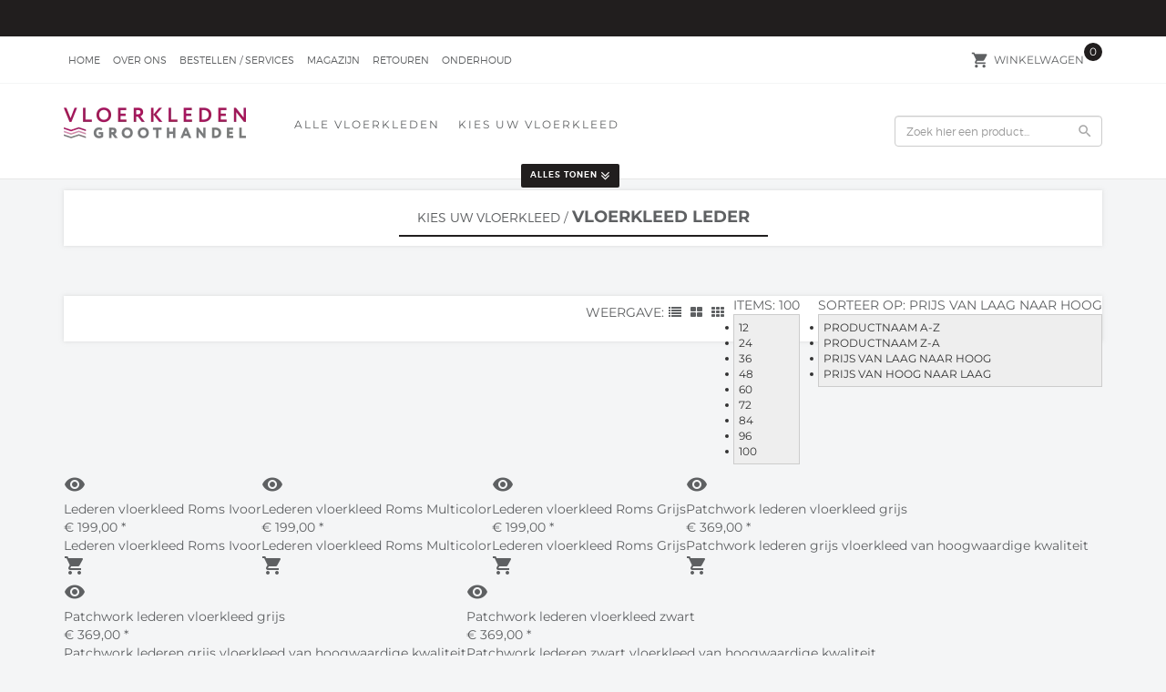

--- FILE ---
content_type: text/plain
request_url: https://www.google-analytics.com/j/collect?v=1&_v=j102&aip=1&a=1226420642&t=pageview&_s=1&dl=https%3A%2F%2Fwww.vloerkledengroothandel.nl%2FVloerkleed-Leder&ul=en-us%40posix&dt=Vloerkleed%20leder%20aanbieding%20%7C%20Nu%20met%20hoge%20kortingen%20-%20Vloerkleden%20en%20karpetten%20rechtstreeks%20van%20de%20groothandel&sr=1280x720&vp=1280x720&_u=aGBAiEAjBAAAACAAIC~&jid=1347180574&gjid=1235169277&cid=239913232.1769959421&tid=UA-158716952-7&_gid=377358034.1769959421&_slc=1&z=1984741273
body_size: -454
content:
2,cG-BQJER1K4PJ